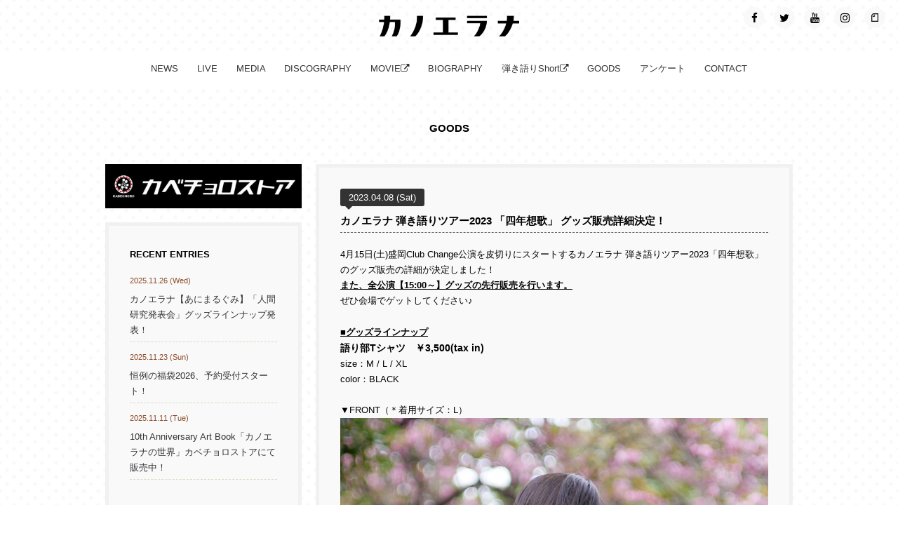

--- FILE ---
content_type: text/html; charset=UTF-8
request_url: https://www.kanoerana.com/goods/6500.php
body_size: 5725
content:
<!doctype html>
<html>
<head>
<meta charset="UTF-8">
<meta name="viewport" content="width=device-width, minimum-scale=1.0, maximum-scale=1.0, user-scalable=no">
<link rel="shortcut icon" href="https://www.kanoerana.com/images/favicon.ico">
<link rel="apple-touch-icon-precomposed apple-touch-icon" href="https://www.kanoerana.com/images/apple-touch-icon.png">
<link rel="canonical" href="https://www.kanoerana.com/goods/6500.php">
<meta name="keywords" content="KABECHORO,カベチョロ,カノエラナ,KANOERANA"/>
<meta name="description" content="カノエラナ オフィシャルウェブサイト「GOODS」"/>
<meta property="og:image" content="https://www.kanoerana.com/images/fb3.png" />
<meta property="og:title" content=" カノエラナ「GOODS」カノエラナ 弾き語りツアー2023 「四年想歌」 グッズ販売詳細決定！" />
<meta property="og:url" content="https://www.kanoerana.com/goods/6500.php" />
<meta property="og:type" content="article" />
<meta property="og:site_name" content="カノエラナ オフィシャルウェブサイト「GOODS」" />
<meta property="fb:admins" content="100003058701593" />
<meta property="fb:app_id" content="1536927183296981" />
<meta property="og:description" content="4月15日(土)盛岡Club Change公演を皮切りにスタートするカノエラナ 弾き語りツアー2023「四年想歌」のグッズ販売の詳細が決定しました！また、全公演【15:00～】グッズの先行販売を行います。ぜひ会場でゲットしてください♪■グッズラインナップ&nbsp;語り部Tシャツ　￥3,500(tax in)size：M / L / XLcolor：BLACK▼FRONT（＊着用サイズ：L）▼BACK光る提灯キーホルダー　￥800(tax in)▼BEFORE▼AFTERヲトギステッカーセット　￥800(tax in)spec：3枚セット粋なストラップ（スマフォストラップ）￥2,000(tax in)color：Black / Navy Blueランダム缶バッジ（当たりあり）　1回１個￥200(tax in)　※会場限定商品＊絵柄は「オリジナルイラスト」10種類、当たり「A」、「B」、「C」となってます。「A」...煩悩マフラータオル「B」...混沌に揺れるキーホルダー「C」...盗まないでアンブレラマーカー"/>
<title>GOODS | カノエラナ 弾き語りツアー2023 「四年想歌」 グッズ販売詳細決定！ | カノエラナ オフィシャルウェブサイト</title>
<link href="https://www.kanoerana.com/css/reset.css" rel="stylesheet" type="text/css">
<link href="https://www.kanoerana.com/css/common.css" rel="stylesheet" type="text/css">
<link href="https://www.kanoerana.com/css/inner.css" rel="stylesheet" type="text/css">
<link href="https://www.kanoerana.com/css/swipebox.min.css" rel="stylesheet" type="text/css">
<link href="https://www.kanoerana.com/css/meanmenu.min.css" rel="stylesheet" type="text/css">
<link href='//fonts.googleapis.com/css?family=Source+Sans+Pro' rel='stylesheet' type='text/css'>
<link href="//maxcdn.bootstrapcdn.com/font-awesome/4.6.3/css/font-awesome.min.css" rel="stylesheet">
<script type="text/javascript" src="https://ajax.googleapis.com/ajax/libs/jquery/1.10.2/jquery.min.js"></script>
<script type="text/javascript" src="https://www.kanoerana.com/js/jquery.meanmenu.min.js"></script>
<script type="text/javascript" src="https://www.kanoerana.com/js/scrollsmoothly.js"></script>
<script type="text/javascript" src="https://www.kanoerana.com/js/jquery-scrollInTurn.js"></script>
<script type="text/javascript" src="https://www.kanoerana.com/js/jquery.swipebox.min.js"></script>
<script type="text/javascript" src="https://www.kanoerana.com/js/touch.js"></script>
<script type="text/javascript" src="https://www.kanoerana.com/js/heightLine.js"></script>
<script type="text/javascript" src="https://www.kanoerana.com/js/jquery.infinitescroll.min.js"></script>
<script type="text/javascript" src="https://www.kanoerana.com/js/script.js"></script>
<script src="https://d.line-scdn.net/r/web/social-plugin/js/thirdparty/loader.min.js" async="async" defer="defer"></script>
<script type='text/javascript'>var _merchantSettings=_merchantSettings || [];_merchantSettings.push(['AT', '1001l9vo']);(function(){var autolink=document.createElement('script');autolink.type='text/javascript';autolink.async=true; autolink.src= ('https:' == document.location.protocol) ? 'https://autolinkmaker.itunes.apple.com/js/itunes_autolinkmaker.js' : 'http://autolinkmaker.itunes.apple.com/js/itunes_autolinkmaker.js';var s=document.getElementsByTagName('script')[0];s.parentNode.insertBefore(autolink, s);})();</script>
<!-- Global site tag (gtag.js) - Google Analytics -->
<script async src="https://www.googletagmanager.com/gtag/js?id=UA-124737528-1"></script>
<script>
  window.dataLayer = window.dataLayer || [];
  function gtag(){dataLayer.push(arguments);}
  gtag('js', new Date());

  gtag('config', 'UA-124737528-1');
</script>
</head>
<body>
<div id="fb-root"></div>
<script>(function(d, s, id) {
var js, fjs = d.getElementsByTagName(s)[0];
if (d.getElementById(id)) return;
js = d.createElement(s); js.id = id;
js.src = "//connect.facebook.net/ja_JP/sdk.js#xfbml=1&version=v2.0";
fjs.parentNode.insertBefore(js, fjs);
}(document, 'script', 'facebook-jssdk'));</script>
<div id="wrap">
<header>
<h1><a href="https://www.kanoerana.com/"><img src="https://www.kanoerana.com/images/top/logo.png" alt="カノエラナ" title="カノエラナ"/></a></h1>
<div class="sns_btn_area">
<ul>
<li>
<div class="sns"> <a href="https://www.facebook.com/kanoeranaofficial" target="_blank" title="Facebook"><i class="fa fa-facebook"></i></a></div>
<!--sns--> 
</li>
<li>
<div class="sns"> <a href="https://twitter.com/kanoerana7" target="_blank" title="Twitter"><i class="fa fa-twitter"></i></a></div>
<!--sns--> 
</li>
<li>
<div class="sns"> <a href="https://www.youtube.com/c/kanoerana" target="_blank" title="YouTube"><i class="fa fa-youtube"></i></a></div>
<!--sns--> 
</li>
<li>
<div class="sns"><a title="Instagram" target="_blank" href="https://instagram.com/kanoerana/"><i class="fa fa-instagram"></i></a></div>
<!--sns--> 
</li>
<li>
<div class="sns"> <a href="https://note.mu/kanoerana7" target="_blank" title="note"><i class="note"></i></a> </div>
<!--sns--> 
</li>
</ul>
<div class="clearfix"></div>
</div>
<nav id="gm">
<ul>
<li class="w640"><a href="https://www.kanoerana.com/">HOME</a></li>
<li><a href="https://www.kanoerana.com/news/" title="NEWS">NEWS</a></li>
<li><a href="https://www.kanoerana.com/live/" title="LIVE">LIVE</a></li>
<li><a href="https://www.kanoerana.com/media/" title="MEDIA">MEDIA</a></li>
<li><a href="https://www.kanoerana.com/discography/" title="DISCOGRAPHY">DISCOGRAPHY</a></li>
<li><a href="https://www.kanoerana.com/kanoepark/movie/" title="MOVIE" target="_blank">MOVIE<i class="fa fa-external-link" aria-hidden="true"></i></a></li>
<li><a href="https://www.kanoerana.com/#biolink" title="BIOGRAPHY">BIOGRAPHY</a></li>
<li><a href="https://www.kanoerana.com/kanoepark/short/" title="弾き語りShort" target="_blank">弾き語りShort<i class="fa fa-external-link" aria-hidden="true"></i></a></li>
<li><a href="https://www.kanoerana.com/goods/" title="GOODS">GOODS</a></li>
<li><a href="https://www.kanoerana.com/survey/" title="アンケート">アンケート</a></li>
<li><a href="https://www.kanoerana.com/contact/" title="CONTACT">CONTACT</a></li>
<!--<li class="w640"><a href="https://www.kanoerana.com/#sns" title="SNS">SNS</a></li>-->
</ul>
</nav>
</header><div id="contents_inner">
<h2>GOODS</h2>
<div class="contents_area">
<div class="contents_area_box">
<time>2023.04.08 (Sat) </time>
<h3>カノエラナ 弾き語りツアー2023 「四年想歌」 グッズ販売詳細決定！
</h3>
<div class="contents_area_detail"><p class="MsoNormal" style="line-height:17.0pt;mso-line-height-rule:exactly"><span style="mso-bidi-font-size:10.5pt;font-family:&quot;ヒラギノ角ゴ Pro W3&quot;,sans-serif">4月15日(土)盛岡Club Change公演を皮切りにスタートするカノエラナ 弾き語りツアー2023「四年想歌」のグッズ販売の詳細が決定しました！<br /><b><u>また、全公演【15:00～】グッズの先行販売を行います。</u></b><br /></span><span style="font-family: &quot;ヒラギノ角ゴ Pro W3&quot;, sans-serif;">ぜひ会場でゲットしてください♪<br /><br /></span></p><p class="MsoNormal" style="line-height:17.0pt;mso-line-height-rule:exactly"><span style="font-family: &quot;ヒラギノ角ゴ Pro W3&quot;, sans-serif;"><u style="font-weight: bold;">■グッズラインナップ</u></span><span style="font-family: &quot;ヒラギノ角ゴ Pro W3&quot;, sans-serif; font-size: 10.5pt;">&nbsp;<br /></span><span style="font-size: 10.5pt; font-family: &quot;ヒラギノ角ゴ Pro W3&quot;, sans-serif;"><b>語り部Tシャツ　￥3</b><span style="" lang="EN-US"><b>,500(tax in)<br /></b></span></span><span style="font-family: &quot;ヒラギノ角ゴ Pro W3&quot;, sans-serif;" lang="EN-US">size</span><span style="font-family: &quot;ヒラギノ角ゴ Pro W3&quot;, sans-serif;">：<span lang="EN-US">M / L / XL<br /></span></span><span style="font-family: &quot;ヒラギノ角ゴ Pro W3&quot;, sans-serif;" lang="EN-US">color</span><span style="font-family: &quot;ヒラギノ角ゴ Pro W3&quot;, sans-serif;">：<span lang="EN-US">BLACK<br /><br /></span></span><span style="font-family: &quot;ヒラギノ角ゴ Pro W3&quot;, sans-serif;" lang="EN-US">▼FRONT（＊着用サイズ：L）<br /><img alt="繧ｫ繝弱お繧ｯ繧吶ャ繧ｹ繧・T-2.jpg" src="https://www.kanoerana.com/goods/images/513cbe3f259f65dfb28aa78b2f67fb7da33e2bcc.jpg" class="mt-image-none" style="font-family: &quot;Helvetica Neue&quot;, Helvetica, sans-serif;" width="800"  /><br /></span></p><p class="MsoNormal" style="line-height:17.0pt;mso-line-height-rule:exactly"><span style="font-family: &quot;ヒラギノ角ゴ Pro W3&quot;, sans-serif;">▼BACK<br /></span><img alt="繧ｫ繝弱お繧ｯ繧吶ャ繧ｹ繧・T-1.jpg" src="https://www.kanoerana.com/goods/images/319f9264c801f11ce91e06f8e06b61b20e6d387d.jpg" class="mt-image-none" width="800"  /><span style="font-family: &quot;ヒラギノ角ゴ Pro W3&quot;, sans-serif;"><br /></span><span style="font-size: 10.5pt; font-family: &quot;ヒラギノ角ゴ Pro W3&quot;, sans-serif;"><br /><b>光る提灯キーホルダー　￥800</b><span style="" lang="EN-US"><b>(tax in)<br /></b></span></span><span style="font-family: &quot;ヒラギノ角ゴ Pro W3&quot;, sans-serif;"><span lang="EN-US">▼BEFORE</span></span><span style="font-family: &quot;ヒラギノ角ゴ Pro W3&quot;, sans-serif;"><font color="#ff0000"><br /></font></span><img alt="繧ｫ繝弱お繧ｯ繧吶ャ繧ｹ繧・K-1.jpg" src="https://www.kanoerana.com/goods/images/807eaf941b6e5abf309de4624599e77a83b9f9c4.jpg" class="mt-image-none" width="800"  /><span style="font-family: &quot;ヒラギノ角ゴ Pro W3&quot;, sans-serif;">▼AFTER</span><span style="font-family: &quot;ヒラギノ角ゴ Pro W3&quot;, sans-serif;"><font color="#ff0000"><br /></font></span><img alt="繧ｫ繝弱お繧ｯ繧吶ャ繧ｹ繧・K-2.jpg" src="https://www.kanoerana.com/goods/images/b9bec31061590ee24a12759212fb7c7a86d86ae7.jpg" class="mt-image-none" width="800"  /></p><p class="MsoNormal" style="line-height:17.0pt;mso-line-height-rule:exactly"><span style="font-family: &quot;ヒラギノ角ゴ Pro W3&quot;, sans-serif;" lang="EN-US"><b><br />ヲトギステッカーセット　￥800</b><span lang="EN-US"><b>(tax in)<br /></b></span><span lang="EN-US">spec</span>：<span lang="EN-US">3</span>枚セット<span style="color:#00B050"><img src="file:///C:/Users/YORIMI~1/AppData/Local/Temp/msohtmlclip1/01/clip_image001.gif" v:shapes="図_x0020_8" width="1" height="1" border="0" /><br /></span><img alt="繧ｫ繝弱お繧ｯ繧吶ャ繧ｹ繧・S-1.jpg" src="https://www.kanoerana.com/goods/images/7119e7cfacb90beb93c03009850f2e8eaa4f5299.jpg" class="mt-image-none" style="font-family: &quot;Helvetica Neue&quot;, Helvetica, sans-serif;" width="800"  /><img src="file:///C:/Users/YORIMI~1/AppData/Local/Temp/msohtmlclip1/01/clip_image001.gif" v:shapes="図_x0020_10" style="color: rgb(0, 176, 80);" width="1" height="1" border="0" /></span></p><p class="MsoNormal" style="line-height:17.0pt;mso-line-height-rule:exactly"><span style="font-size: 10.5pt; font-family: &quot;ヒラギノ角ゴ Pro W3&quot;, sans-serif;"><b>粋なストラップ（スマフォストラップ）￥2</b><span style="" lang="EN-US"><b>,000(tax in)<br /></b></span></span><span style="font-family: &quot;ヒラギノ角ゴ Pro W3&quot;, sans-serif;">color：Black / Navy Blue<br /><br /></span><img alt="繧ｫ繝弱お繧ｯ繧吶ャ繧ｹ繧・H-1.jpg" src="https://www.kanoerana.com/goods/images/576312de982d9fa1f9bb971f0ae303f58c938843.jpg" class="mt-image-none" width="800"  /><span style="font-family: &quot;ヒラギノ角ゴ Pro W3&quot;, sans-serif;"><br /></span><span style="font-family: &quot;ヒラギノ角ゴ Pro W3&quot;, sans-serif;"><br /></span><img alt="繧ｫ繝弱お繧ｯ繧吶ャ繧ｹ繧・H-2.jpg" src="https://www.kanoerana.com/goods/images/809ecbfbae60fcd423f9dc9a616056bb901cbd9a.jpg" class="mt-image-none" width="800"  /><span style="font-size: 10.5pt; font-family: &quot;ヒラギノ角ゴ Pro W3&quot;, sans-serif;"><font color="#00b050"><br /></font><b>ランダム缶バッジ（当たりあり）　1回１個￥</b><span style="" lang="EN-US"><b>200(tax in)　※会場限定商品<br /></b></span></span><span style="font-family: &quot;ヒラギノ角ゴ Pro W3&quot;, sans-serif;">＊絵柄は「オリジナルイラスト」10種類、当たり「A」、「B」、「C」となってます。</span><span style="font-family: &quot;ヒラギノ角ゴ Pro W3&quot;, sans-serif;"><br /></span><img alt="繧ｫ繝弱お繧ｯ繧吶ャ繧ｹ繧・R-1.jpg" src="https://www.kanoerana.com/goods/images/74d9283d95a133f4296e10cde2f3f6f36ac3cc9d.jpg" class="mt-image-none" width="800"  /><span style="font-family: &quot;ヒラギノ角ゴ Pro W3&quot;, sans-serif;"><br />「A」...煩悩マフラータオル<br /></span><img alt="繧ｫ繝弱お繧ｯ繧吶ャ繧ｹ繧・A-1.jpg" src="https://www.kanoerana.com/goods/images/62cc6f3d1dc666d8866bce5dd8f940533fa8da86.jpg" class="mt-image-none" width="800"  /><span style="font-family: &quot;ヒラギノ角ゴ Pro W3&quot;, sans-serif;">「B」...混沌に揺れるキーホルダー</span></p><p class="MsoNormal" style="line-height:17.0pt;mso-line-height-rule:exactly"><img alt="繧ｫ繝弱お繧ｯ繧吶ャ繧ｹ繧・B-1.jpg" src="https://www.kanoerana.com/goods/images/751f52d4cbddf3521a94576cdabec42a1cbba5a8.jpg" class="mt-image-none" width="800"  /><br /><font face="ヒラギノ角ゴ Pro W3, sans-serif">「C」...盗まないでアンブレラマーカー<br /></font><img alt="繧ｫ繝弱お繧ｯ繧吶ャ繧ｹ繧・C-1.jpg" src="https://www.kanoerana.com/goods/images/8b4ab85f4c576d9db50a234b14c76ba584c050cc.jpg" class="mt-image-none" width="800"  /></p><p class="MsoNormal" style="line-height:17.0pt;mso-line-height-rule:exactly"><br /></p></div>
<div class="sns_btn_inner"><div style="margin-top:20px;">
<div class="twitter_sns"><a href="https://twitter.com/share" class="twitter-share-button" data-url="https://www.kanoerana.com/goods/6500.php" data-text="「カノエラナ情報」カノエラナ 弾き語りツアー2023 「四年想歌」 グッズ販売詳細決定！" data-lang="ja" data-count="none">ツイート</a>
<script>!function(d,s,id){var js,fjs=d.getElementsByTagName(s)[0];if(!d.getElementById(id)){js=d.createElement(s);js.id=id;js.src="//platform.twitter.com/widgets.js";fjs.parentNode.insertBefore(js,fjs);}}(document,"script","twitter-wjs");</script></div>
<div class="fb-like" data-href="https://www.kanoerana.com/goods/6500.php" data-layout="button" data-action="like" data-show-faces="true" data-share="true"></div>
<span class="g-plusone" data-size="medium" data-annotation="none"><script type="text/javascript" src="https://apis.google.com/js/plusone.js">
{lang: 'ja'}
</script></span>
<div class="line_btn">
<div class="line-it-button" style="display: none;" data-lang="ja" data-type="share-a" data-url="https://www.kanoerana.com/goods/6500.php"></div>
</div>
</div></div>
</div><!--contents_area_box-->
<div class="pagenate">
<p class="pre">
<a href="https://www.kanoerana.com/goods/6371.php"><i class="fa fa-chevron-left"></i></a> </p>
<p class="next"> <a href="https://www.kanoerana.com/goods/6522.php"><i class="fa fa-chevron-right"></i></a>
</p>
</div><!--pagenate-->
</div><!--contents_area-->
<aside>
<div class="banner_area element">
<ul>

<li class="w681"><a href="https://kabechoro.stores.jp/" target="_blank" title="カベチョロストア"><img alt="カベチョロストア.jpg" src="/goods_banner/images/638f510bb52f7e702bd809fdf3c84802a684441a.jpg" class="mt-image-none" width="800" ></a></li>


<li class="w680"><a href="https://kabechoro.stores.jp/" target="_blank" title="カベチョロストア"><img alt="カベチョロストア.jpg" src="/goods_banner/images/638f510bb52f7e702bd809fdf3c84802a684441a.jpg" class="mt-image-none" width="800" ></a></li>

</ul>
</div><div class="entries">
<p class="entries_title">RECENT ENTRIES</p>
<div class="box">
<ul>

<li>
<time>2025.11.26 (Wed) </time>
<p><a href="https://www.kanoerana.com/goods/7003.php">カノエラナ【あにまるぐみ】「人間研究発表会」グッズラインナップ発表！</a></p>
</li>

<li>
<time>2025.11.23 (Sun) </time>
<p><a href="https://www.kanoerana.com/goods/7001.php">恒例の福袋2026、予約受付スタート！</a></p>
</li>

<li>
<time>2025.11.11 (Tue) </time>
<p><a href="https://www.kanoerana.com/goods/6993.php">10th Anniversary Art Book「カノエラナの世界」カベチョロストアにて販売中！</a></p>
</li>

</ul>
</div>
<!--box--> 
</div>
<!--entries--><div class="archives">
<p class="archives_tite">ARCHIVES</p>
<div class="box">
<dl class="archives"><dt>2025年</dt><dd><ul>
<li>
<a href="https://www.kanoerana.com/goods/2025/11/">2025年11月</a> [3]
</li>
<li>
<a href="https://www.kanoerana.com/goods/2025/10/">2025年10月</a> [1]
</li>
<li>
<a href="https://www.kanoerana.com/goods/2025/09/">2025年9月</a> [1]
</li>
<li>
<a href="https://www.kanoerana.com/goods/2025/08/">2025年8月</a> [1]
</li>
<li>
<a href="https://www.kanoerana.com/goods/2025/05/">2025年5月</a> [1]
</li>
<li>
<a href="https://www.kanoerana.com/goods/2025/04/">2025年4月</a> [1]
</li>
<li>
<a href="https://www.kanoerana.com/goods/2025/03/">2025年3月</a> [1]
</li></ul></dd>
<dt>2024年</dt><dd><ul>
<li>
<a href="https://www.kanoerana.com/goods/2024/11/">2024年11月</a> [2]
</li>
<li>
<a href="https://www.kanoerana.com/goods/2024/08/">2024年8月</a> [1]
</li>
<li>
<a href="https://www.kanoerana.com/goods/2024/07/">2024年7月</a> [1]
</li>
<li>
<a href="https://www.kanoerana.com/goods/2024/01/">2024年1月</a> [1]
</li></ul></dd>
<dt>2023年</dt><dd><ul>
<li>
<a href="https://www.kanoerana.com/goods/2023/11/">2023年11月</a> [1]
</li>
<li>
<a href="https://www.kanoerana.com/goods/2023/08/">2023年8月</a> [2]
</li>
<li>
<a href="https://www.kanoerana.com/goods/2023/07/">2023年7月</a> [2]
</li>
<li>
<a href="https://www.kanoerana.com/goods/2023/04/">2023年4月</a> [1]
</li></ul></dd>
<dt>2022年</dt><dd><ul>
<li>
<a href="https://www.kanoerana.com/goods/2022/11/">2022年11月</a> [1]
</li>
<li>
<a href="https://www.kanoerana.com/goods/2022/09/">2022年9月</a> [1]
</li>
<li>
<a href="https://www.kanoerana.com/goods/2022/07/">2022年7月</a> [1]
</li>
<li>
<a href="https://www.kanoerana.com/goods/2022/03/">2022年3月</a> [1]
</li></ul></dd>
<dt>2021年</dt><dd><ul>
<li>
<a href="https://www.kanoerana.com/goods/2021/12/">2021年12月</a> [1]
</li>
<li>
<a href="https://www.kanoerana.com/goods/2021/11/">2021年11月</a> [1]
</li>
<li>
<a href="https://www.kanoerana.com/goods/2021/10/">2021年10月</a> [1]
</li>
<li>
<a href="https://www.kanoerana.com/goods/2021/09/">2021年9月</a> [1]
</li>
<li>
<a href="https://www.kanoerana.com/goods/2021/08/">2021年8月</a> [1]
</li>
<li>
<a href="https://www.kanoerana.com/goods/2021/04/">2021年4月</a> [1]
</li></ul></dd>
<dt>2020年</dt><dd><ul>
<li>
<a href="https://www.kanoerana.com/goods/2020/12/">2020年12月</a> [2]
</li>
<li>
<a href="https://www.kanoerana.com/goods/2020/09/">2020年9月</a> [1]
</li>
<li>
<a href="https://www.kanoerana.com/goods/2020/08/">2020年8月</a> [1]
</li>
<li>
<a href="https://www.kanoerana.com/goods/2020/07/">2020年7月</a> [1]
</li>
<li>
<a href="https://www.kanoerana.com/goods/2020/05/">2020年5月</a> [1]
</li>
<li>
<a href="https://www.kanoerana.com/goods/2020/04/">2020年4月</a> [1]
</li>
<li>
<a href="https://www.kanoerana.com/goods/2020/03/">2020年3月</a> [1]
</li></ul></dd>
<dt>2019年</dt><dd><ul>
<li>
<a href="https://www.kanoerana.com/goods/2019/12/">2019年12月</a> [2]
</li>
<li>
<a href="https://www.kanoerana.com/goods/2019/08/">2019年8月</a> [1]
</li>
<li>
<a href="https://www.kanoerana.com/goods/2019/06/">2019年6月</a> [1]
</li>
<li>
<a href="https://www.kanoerana.com/goods/2019/04/">2019年4月</a> [1]
</li>
<li>
<a href="https://www.kanoerana.com/goods/2019/03/">2019年3月</a> [1]
</li></ul></dd>
<dt>2018年</dt><dd><ul>
<li>
<a href="https://www.kanoerana.com/goods/2018/12/">2018年12月</a> [1]
</li>
<li>
<a href="https://www.kanoerana.com/goods/2018/11/">2018年11月</a> [1]
</li>
<li>
<a href="https://www.kanoerana.com/goods/2018/09/">2018年9月</a> [1]
</li>
<li>
<a href="https://www.kanoerana.com/goods/2018/08/">2018年8月</a> [1]
</li>
<li>
<a href="https://www.kanoerana.com/goods/2018/07/">2018年7月</a> [1]
</li>
<li>
<a href="https://www.kanoerana.com/goods/2018/06/">2018年6月</a> [2]
</li>
<li>
<a href="https://www.kanoerana.com/goods/2018/05/">2018年5月</a> [1]
</li>
<li>
<a href="https://www.kanoerana.com/goods/2018/04/">2018年4月</a> [2]
</li>
<li>
<a href="https://www.kanoerana.com/goods/2018/03/">2018年3月</a> [1]
</li></ul></dd>
<dt>2017年</dt><dd><ul>
<li>
<a href="https://www.kanoerana.com/goods/2017/12/">2017年12月</a> [3]
</li>
<li>
<a href="https://www.kanoerana.com/goods/2017/11/">2017年11月</a> [1]
</li>
<li>
<a href="https://www.kanoerana.com/goods/2017/09/">2017年9月</a> [1]
</li>
<li>
<a href="https://www.kanoerana.com/goods/2017/07/">2017年7月</a> [4]
</li>
<li>
<a href="https://www.kanoerana.com/goods/2017/05/">2017年5月</a> [1]
</li>
<li>
<a href="https://www.kanoerana.com/goods/2017/03/">2017年3月</a> [2]
</li></ul></dd>
<dt>2016年</dt><dd><ul>
<li>
<a href="https://www.kanoerana.com/goods/2016/11/">2016年11月</a> [1]
</li>
<li>
<a href="https://www.kanoerana.com/goods/2016/09/">2016年9月</a> [2]
</li>
<li>
<a href="https://www.kanoerana.com/goods/2016/08/">2016年8月</a> [2]
</li>
<li>
<a href="https://www.kanoerana.com/goods/2016/07/">2016年7月</a> [1]
</li>
<li>
<a href="https://www.kanoerana.com/goods/2016/06/">2016年6月</a> [1]
</li>
<li>
<a href="https://www.kanoerana.com/goods/2016/05/">2016年5月</a> [1]
</li>
<li>
<a href="https://www.kanoerana.com/goods/2016/03/">2016年3月</a> [1]
</li></ul></dd>
</dl>
</div>
<!--box-->
</div>
<!--archives-->
<div class="banner_area element">
<ul>

<li class="w681"><a href="https://www.kanoerana.com/news/7004.php"><img alt="2026TOUR.jpg" src="https://www.kanoerana.com/banner_area/images/2026TOUR.jpg" /></a></li>

<li class="w681"><a href="https://www.kanoerana.com/kanoeclub/"><img alt="秘密カノエ倶楽部.jpg" src="https://www.kanoerana.com/banner_area/images/0fd2194f13d7e38f7ebfa960e10ee9c681b744e6.jpg" class="mt-image-none" /></a></li>

<li class="w681"><a href="https://kabechoro.stores.jp/" title="カベチョロストア" target="_blank" rel="noopener"><img alt="カベチョロストア.jpg" src="https://www.kanoerana.com/banner_area/images/89bf7c36a4666d537223a9a7d5576735c60ac7c8.jpg" class="mt-image-none" /></a></li>

<li class="w681"><a target="_blank" href="https://www.kanoerana.com/kanoepark/" onclick="ga('send', 'event', 'カノエパーク', 'click', 'カノエパーク画像');"><img alt="カノエパーク" src="https://www.kanoerana.com/banner_area/images/71f625b01abd7a4a7f0ce45ed87923e3416e636d.jpg" class="mt-image-none"></a>
</li>


<li class="w680"><a href="https://www.kanoerana.com/news/7004.php"><img alt="2026TOUR.jpg" src="https://www.kanoerana.com/banner_area/images/2026TOUR.jpg" /></a></li>

<li class="w680"><a href="https://www.kanoerana.com/kanoeclub/"><img alt="秘密カノエ倶楽部.jpg" src="https://www.kanoerana.com/banner_area/images/0fd2194f13d7e38f7ebfa960e10ee9c681b744e6.jpg" class="mt-image-none" /></a></li>

<li class="w680"><a href="https://kabechoro.stores.jp/" title="カベチョロストア" target="_blank" rel="noopener"><img alt="カベチョロストア.jpg" src="https://www.kanoerana.com/banner_area/images/89bf7c36a4666d537223a9a7d5576735c60ac7c8.jpg" class="mt-image-none" /></a></li>

<li class="w680"><a target="_blank" href="https://www.kanoerana.com/kanoepark/" onclick="ga('send', 'event', 'カノエパーク', 'click', 'カノエパーク画像');"><img alt="カノエパーク" src="https://www.kanoerana.com/banner_area/images/71f625b01abd7a4a7f0ce45ed87923e3416e636d.jpg" class="mt-image-none"></a>
</li>

</ul>
</div></aside>
</div><!--contents_inner-->
<div class="clearfix"></div>
<footer class="element">

<div class="official_link"><a href="https://www.kanoerana.com/" target="_blank">カノエラナ</a></div>

<address class="target">
&copy; 2018- KABECHORO, INC.<br />
カベチョロが管理、運営する本サイトの一切のコンテンツを無断で転載、引用することを禁止します。
</address>
</footer>
</div>
<!--wrap-->
<p id="page-top"><a href="#top" class="scrolltoanchor" title="TOP"><i class="fa fa-chevron-up"></i></a></p>
</body>
</html>

--- FILE ---
content_type: text/html; charset=utf-8
request_url: https://accounts.google.com/o/oauth2/postmessageRelay?parent=https%3A%2F%2Fwww.kanoerana.com&jsh=m%3B%2F_%2Fscs%2Fabc-static%2F_%2Fjs%2Fk%3Dgapi.lb.en.2kN9-TZiXrM.O%2Fd%3D1%2Frs%3DAHpOoo_B4hu0FeWRuWHfxnZ3V0WubwN7Qw%2Fm%3D__features__
body_size: 159
content:
<!DOCTYPE html><html><head><title></title><meta http-equiv="content-type" content="text/html; charset=utf-8"><meta http-equiv="X-UA-Compatible" content="IE=edge"><meta name="viewport" content="width=device-width, initial-scale=1, minimum-scale=1, maximum-scale=1, user-scalable=0"><script src='https://ssl.gstatic.com/accounts/o/2580342461-postmessagerelay.js' nonce="0rzXOtw6fa3cGphqdfmPIw"></script></head><body><script type="text/javascript" src="https://apis.google.com/js/rpc:shindig_random.js?onload=init" nonce="0rzXOtw6fa3cGphqdfmPIw"></script></body></html>

--- FILE ---
content_type: text/css
request_url: https://www.kanoerana.com/css/reset.css
body_size: 893
content:
    /**
    * html5doctor.com Reset Stylesheet v1.6.1 (http://html5doctor.com/html-5-reset-stylesheet/)
    * Richard Clark (http://richclarkdesign.com)
    * http://cssreset.com
    */
    html, body, div, span, object, iframe,
    h1, h2, h3, h4, h5, h6, p, blockquote, pre,
    abbr, address, cite, code,
    del, dfn, em, img, ins, kbd, q, samp,
    small, strong, sub, sup, var,
    b, i,
    dl, dt, dd, ol, ul, li,
    fieldset, form, label, legend,
    table, caption, tbody, tfoot, thead, tr, th, td,
    article, aside, canvas, details, figcaption, figure,
    footer, header, hgroup, menu, nav, section, summary,
    time, mark, audio, video {
    margin:0;
    padding:0;
    border:0;
    outline:0;
    font-size:100%;
    vertical-align:baseline;
    background:transparent;
    }
    body {
    line-height:1;
    }
    article,aside,details,figcaption,figure,
    footer,header,hgroup,menu,nav,section {
    display:block;
    }
    nav ul {
    list-style:none;
    }
    blockquote, q {
    quotes:none;
    }
    blockquote:before, blockquote:after,
    q:before, q:after {
    content:'';
    content:none;
    }
    a {
    margin:0;
    padding:0;
    font-size:100%;
    vertical-align:baseline;
    background:transparent;
    }
    /* change colours to suit your needs */
    ins {
    background-color:#ff9;
    color:#000;
    text-decoration:none;
    }
    /* change colours to suit your needs */
    mark {
    background-color:#ff9;
    color:#000;
    font-style:italic;
    font-weight:bold;
    }
    del {
    text-decoration: line-through;
    }
    abbr[title], dfn[title] {
    border-bottom:1px dotted;
    cursor:help;
    }
    table {
    border-collapse:collapse;
    border-spacing:0;
    }
    /* change border colour to suit your needs */
    hr {
    display:block;
    height:1px;
    border:0;
    border-top:1px solid #cccccc;
    margin:1em 0;
    padding:0;
    }
    input, select {
    vertical-align:middle;
    }
	
	/* -----CLEARFIX  Hack For Div Float----- */
.clear {
	clear: both; 	}
.clearfix:after {
	content: ".";
	display: block;
	height: 0;
	clear: both;
	visibility: hidden; 	}
.clearfix {
	display: inline-block;	}
/* Hides from IE-mac ¥*/
* html .clearfix {
	height: 1%;	}
.clearfix {
	display: block;	}
/* End hide from IE-mac */
/**/


img {
	max-width:100%;
	vertical-align:bottom;
}

--- FILE ---
content_type: text/css
request_url: https://www.kanoerana.com/css/inner.css
body_size: 2961
content:
@charset "UTF-8";
/* CSS Document */


#contents_inner {
	width:980px;
	min-height:680px;
	margin:0 auto;
	padding-top:50px;
}

#contents_inner h2 {
	text-align:center;
	margin-bottom:40px;
	font-size:1.2em;
}


.contents_area_all {
	width:100%;
}

.contents_area_all .contents_area_box2 {
background-color:#f9f9f9;
	margin-bottom:25px;
	padding:10px;
	box-sizing:border-box;
	border:5px solid #f1f1f1;
	width: 315px;;
	margin: 0px 15px 20px 0px;
	float: left;
	height: 200px;
	overflow-y: scroll;
}

.contents_area_all .contents_area_box2:nth-child(3n+1) {
margin-right: 0px;

}

.contents_area_box2 time {
	/*font-size:1.0em;
	display:block;*/

	position: relative;
	display: inline-block;
	padding: 0 10px;
	width: auto;
	min-width: 100px;
	height: 25px;
	color: #fff;
	line-height: 27px;
	text-align: center;
	background: #333;
	z-index: 0;
	border-radius: 3px;
	margin-bottom: 5px;
}

.contents_area_box2 time:after {
	content: "";
	position: absolute;
	bottom: -5px; left: 10%;
	margin-left: -10px;
	display: block;
	width: 0px;
	height: 0px;
	border-style: solid;
	border-width: 10px 10px 0 10px;
	border-color: #333 transparent transparent transparent;
}

.contents_area_box2 h3 {
	margin:5px 0px 20px 0px;
	font-size:1.2em;
	border-bottom:1px dashed #666;
	line-height:150%;
	padding-bottom:5px;
}

.contents_area {
	float:right;
	width:680px;
}


.contents_area .img_area {
	margin-bottom:15px;
}

.contents_area_box {
	background-color:#f9f9f9;
	margin-bottom:25px;
	padding:30px;
	box-sizing:border-box;
	border:5px solid #f1f1f1;
}


.contents_area .img_sub_area {
position: relative;
overflow: hidden;
margin-bottom: 5px;
}

.contents_area .img_sub_area ul {
float:left;
left:50%;
position:relative;
list-style: none;
}

.contents_area .img_sub_area li {
float:left;
left:-50%;
position:relative;
margin:5px;
}


.contents_area .img_sub_area img{
max-width: 65px;
max-height: 65px;
height: 65px;
padding: 1px;
box-sizing: border-box;
border: 1px solid #f1f1f1;
}

.contents_area_box time {
	/*font-size:1.0em;
	display:block;*/

	position: relative;
	display: inline-block;
	padding: 0 10px;
	width: auto;
	min-width: 100px;
	height: 25px;
	color: #fff;
	line-height: 27px;
	text-align: center;
	background: #333;
	z-index: 0;
	border-radius: 3px;
	margin-bottom: 5px;
}

.media_under_link {
text-align: center;
float: right;
}

.media_under_link a:link,.media_under_link a:visited {
color: #fff;
display: block;
padding-right: 10px;
padding-bottom: 3px;
width: 160px;
padding-top: 3px;
border-radius: 5px;
background-color: #0caab7;
margin-bottom: 10px;
margin-top: 10px;
text-decoration: none;
}

.media_under_link a:hover {
color: #0caab7;
background-color: #E6CE1B;
}

.contents_area_box time:after {
	content: "";
	position: absolute;
	bottom: -5px; left: 10%;
	margin-left: -10px;
	display: block;
	width: 0px;
	height: 0px;
	border-style: solid;
	border-width: 10px 10px 0 10px;
	border-color: #333 transparent transparent transparent;
}


#acMenu dt{
    display:block;
    width:200px;
    height:50px;
    line-height:50px;
    text-align:center;
    border:#666 1px solid;
    cursor:pointer;
    }
#acMenu dd{
    background:#f2f2f2;
    width:200px;
    height:50px;
    line-height:50px;
    text-align:center;
    border:#666 1px solid;
    display:none;
    }

.disco_area {
	width:100%;
	max-width:980px;
	margin:0 auto;
}

.disco_area h3 {
	font-size:1.1em;
	margin-bottom:20px;
	margin-top:40px;
	text-align:center;
}

.disco_area .disco_box {
	float:left;
	width:220px;
	min-height:340px;
	background-color:#f9f9f9;
	border-bottom:1px solid #f1f1f1;
	border-top:1px solid #f1f1f1;
	margin-right:33px;
	margin-bottom:30px;
	text-align:center;
	padding:10px;
	box-sizing:border-box;
}

.disco_area .disco_box:nth-of-type(4n){
	margin-right:0px;
}


.disco_area .disco_box .disco_thumb {
	width:100%;
	max-width:200px;
}

.disco_area .disco_box time {
	padding-top:10px;
	padding-bottom:5px;
	display:block;
}

.disco_area .disco_box .disco_title {

}

/*.contents_area_box iframe {
	width:100%;
	height:auto;
	min-height:350px
}


.embedded-video iframe {
	width:80px !important;
}

.contents_area_box .sns_btn_inner iframe {
	min-height:25px;
	}*/

.contents_area_box h3 {
	margin:5px 0px 20px 0px;
	font-size:1.2em;
	border-bottom:1px dashed #666;
	line-height:150%;
	padding-bottom:5px;
}

aside {
	float:left;
	width:280px;
}

.fb_iframe_widget > span {
  vertical-align: baseline !important;
}

.contact_area {
	width:680px;
	margin:0px auto;
	background-color:#f9f9f9;
	padding:20px;

	box-sizing:border-box;
	border:5px solid #f1f1f1;

}

.contact_area input.input_area {
	width:98%;
}

.contact_area textarea {
	width:98%;
}

.contact_area .mail_comp {
	text-align:center;
}

.contact_area .notice {
	color:#E5070B;
}

.contact_area .mail_comp p {
	margin:30px auto;

}


.contents_area_detail {
  word-wrap : break-word;
  overflow-wrap : break-word;
}

.contents_area_detail a {
color: #CF1568;
}

#mail-form-footer {
	text-align:center;
}

.comments-open-content {
	padding:10px;
	background-color:#fff;
	margin:25px 0px;
}

.cont_info {
	margin-bottom:15px;
}

.cont_info_fan {
	margin-bottom:10px;
	background-color: #ffffff;
	padding: 10px;
	box-sizing:border-box;
	margin: 10px auto 25px auto;

}

.cont_p_b {
	margin-bottom:5px;
}

.cont_p_c {
	color:#630001;
	font-weight:bold;
}

.contact_area form p {
	width:100%;
	margin-bottom:15px;
}

.live_pager {
margin: 10px 5px;
}

.pre_live ul li,.next_live ul li {
display: none;
}

.pre_live ul li:last-child,.next_live ul li:last-child{
display: block;
}

.next_live ul li,.pre_live ul li {
list-style: none;
}

.pre_live {
float: left;
width: 50%;
text-align: left;
}

.next_live {
float: right;
width: 50%;
text-align: right;
}

aside ul {
	list-style:none;
}
aside p.entries_title,aside p.archives_tite {
	padding:0px;
	font-weight:bold;
	margin-bottom:15px;
}

aside a {
	text-decoration:none;
}

aside time {
	font-size:0.9em;
	display:block;
}

aside .entries,aside div.archives {
	margin-bottom:20px;
	background-color:#f9f9f9;
	padding:30px;
	box-sizing:border-box;
	border:5px solid #f1f1f1;
}



aside .archives dt {
	margin-top:10px;
	padding: 10px 5px 5px 0px;
	font-weight:normal;
	border-bottom:1px #f9f9f9 dashed;
	transition: all 0.4s ease;
	-webkit-transition: all 0.4s ease;
	-moz-transform: all 0.4s ease;
	-ms-transform: all 0.4s ease;
	-o-transform: all 0.4s ease;
}
aside .archives dt:hover {
	background-color:#f9f9f9;
	/*color:#0CADB7;*/
	padding-left:10px;
	border-bottom:1px #0CADB7 dashed;
}

aside .archives dt a {
display: block;
}

aside .archives dd {
	padding: 10px 10px 10px 5px;
	border-bottom:1px dashed #d8d8c1;
}

aside .archives dd:hover {
	background-color:#f9f9f9;
	/*color:#0CADB7;*/
}

aside .archives dd ul li {
	margin-bottom:10px;
}

aside .archives dd ul li a {
	transition: all 0.4s ease;
	-webkit-transition: all 0.4s ease;
	-moz-transform: all 0.4s ease;
	-ms-transform: all 0.4s ease;
	-o-transform: all 0.4s ease;
}

aside .archives dd ul li a:hover {
	padding-left:10px;
}

aside  .entries .box,aside .archives .box {
	padding:0px;

}

aside  .entries .box ul li {
	padding:0px;
	margin-bottom:10px;
	border-bottom:1px dashed #d8d8c1;
}

aside  .entries .box ul li a {
	display:block;
	padding:5px 0px;
	transition: all 0.4s ease;
	-webkit-transition: all 0.4s ease;
	-moz-transform: all 0.4s ease;
	-ms-transform: all 0.4s ease;
	-o-transform: all 0.4s ease;
}

aside .entries .box ul li a:hover {
	background-color:#fbfbf6;
	padding-left:10px;
}

aside  .entries .box p {

}

aside .banner_area {
	margin-bottom:20px;
}

aside .banner_area ul li {
	margin-bottom:20px;
}

aside .banner_area ul li:last-child{
	margin-bottom:0px;
}

aside .banner_area ul li img {
	transition: all 0.4s ease;
	-webkit-transition: all 0.4s ease;
	-moz-transform: all 0.4s ease;
	-ms-transform: all 0.4s ease;
	-o-transform: all 0.4s ease;
}

aside .banner_area ul li img:hover {
	transform: scale(0.9, 0.9);
}

.disco_area .entries .box {
	padding:0px;
}
.disco_area .entries .box ul.cate5 li {
position: relative;
  left: -50%;
  float: left;
  list-style: none;
  padding: 5px;
  box-sizing:border-box;
}

ul.cate5{
  position: relative;
  left: 50%;
  float: left;
}


.disco_area .entries .box ul.cate5 li a {
	display:block;
	box-sizing:border-box;
	padding:2px 10px ;
	transition: all 0.4s ease;
	-webkit-transition: all 0.4s ease;
	-moz-transform: all 0.4s ease;
	-ms-transform: all 0.4s ease;
	-o-transform: all 0.4s ease;
	text-decoration:none;
	background-color: #FFD700;
	border-radius:5px;
	-webkit-border-radius:5px;
	-moz-border-radius:5px;
	-ms-border-radius:5px;
	-o-border-radius:5px;
}

.disco_area .entries .box ul.cate5 li a:hover {
	background-color:#fbfbf6;

}

.disco_area .entries {
	margin-bottom:20px;
	padding:0px 20px;
	box-sizing:border-box;

}
.disco_area p.entries_title {
	padding:0px;
	font-weight:bold;
	margin-bottom:15px;
}

/*pagenate*/

.pagenate {
	font-size:1.0em;
	padding:10px 0px;
	margin:20px 0px;
	width:100%;
	box-sizing:border-box;
}

.pagenate p.pre {
	float:left;
	margin-top:-15px;
	width:40px;
	text-align:center;
}

.pagenate p.next {
	float:right;
	margin-top:-15px;
	width:40px;
	text-align:center;
}

.pagenate a {
color: #fff;
background-color: #333;
box-sizing:border-box;
padding: 10px 10px;
 white-space:nowrap;
 text-decoration:none;
}

.pagenate a:hover {
	color: #fff;
background-color: #0CADB7;
}


.video-container {
	position: relative;
	padding-bottom: 56.25%;
	padding-top: 30px;
	height: 0;
	overflow: hidden;
}

.video-container iframe {
	position: absolute;
	top: 0;
	left: 0;
	width: 100%;
	height: 100%;
}

.cate_div {
	background-color:#333333;
	color:#fff;
	font-weight:bold;
	border-radius: 3px;
	padding:6px 8px 4px 8px;
}

.cate_div.radio,.cate_div.Radio {
	background-color:#E21078;
	color:#fff;
}

.cate_div.tv,.cate_div.TV {
	background-color:#EA7C00;
	color:#fff;
}

.cate_div.others,.cate_div.Others {
	background-color:#333;
	color:#fff;
}

.cate_div.magazine,.cate_div.Magazine {
	background-color:#AB1FC1;
	color:#fff;
}

.today_mark {
background-color:#dc143c;
	color:#fffc00;
	font-weight:bold;
	border-radius: 3px;
	padding:6px 8px 4px 8px;

}

.cate_div.web,.cate_div.WEB {
	background-color:#3E5B06;
	color:#fff;
}

.media_notice {
	padding-bottom:10px;
	text-align:center;
}

.more {
	text-align:center;
	font-size:0.8em;
	margin-bottom:10px;
	margin-top:10px;
}


.button {
	display: inline-block;
	width: 100px;
	padding:15px 10px;
	text-align: center;
	text-decoration: none;
	line-height: 1;
	outline: none;
	position: relative;
	z-index: 2;
	background-color: #333;
	border: 1px solid #fff;
	color: #fff;
}
.button::before,
.button::after {
	position: absolute;
	z-index: -1;
	display: block;
	content: '';
}
.button,
.button::before,
.button::after {
	-webkit-box-sizing: border-box;
	-moz-box-sizing: border-box;
	box-sizing: border-box;
	-webkit-transition: all .3s;
	transition: all .3s;
}


.button:hover {
	background-color: #fff;
	border-color: #0CADB7;
	color: #0CADB7;
}
.button::before,
.button::after {
	top: 0;
	width: 50%;
	height: 100%;
	background-color: #fff;
}
.button::before {
	right: 0;
}
.button::after {
	left: 0;
}
.button:hover::before,
.button:hover::after {
	width: 0;
	background-color: #0CADB7;
}


table.type1 {
	border-collapse:collapse;
	width:100%;
	margin-bottom:15px;
}

table.type1 tr th,table.type1 tr td {
	padding:10px;
	text-align:center;
	vertical-align: middle;
}

table.type1 tr th{
	margin:0px;
	border:1px solid #C9C9C9;
	background-color:#EEDAEE;
	font-weight: normal;
}

table.type1 tr td{
	margin:0px;
	border:1px solid #C9C9C9;
}

table.type1 tr {
	background-color:#f2f2f2;
	}

table.type1 tr:nth-child(2n) {
	background-color:#f9f9f9;
}


.next_sp {
	display:none;
	margin-bottom:20px;
	background-color:#f9f9f9;
	padding:10px;
	box-sizing:border-box;
	border:5px solid #f1f1f1;
}

.next_sp .entries_title {
	font-weight:bold;
	margin-bottom:5px;

}

.next_sp .box {
	padding:0px;

}

.next_sp .box ul li {
	padding:0px;
	margin-bottom:0px;
	list-style:none;
}

.next_sp .box ul li a {
	display:block;
	padding:5px 0px;
	transition: all 0.4s ease;
	-webkit-transition: all 0.4s ease;
	-moz-transform: all 0.4s ease;
	-ms-transform: all 0.4s ease;
	-o-transform: all 0.4s ease;
}

.next_sp .box ul li a:hover {
	background-color:#fbfbf6;
	padding-left:10px;
}

.sp_media_cate_area {
	display:none;
	margin-bottom:20px;
}

ul#sp_media_cate {
	display:table;
	border-collapse:separate;
	border-spacing:5px 0px;
	width:100%;
}

ul#sp_media_cate li {
	display:table-cell;
	width:20%;
	text-align:center;
	background-color:#f9f9f9;
	padding:5px;
	box-sizing:border-box;
	border:1px solid #f1f1f1;
}

ul#sp_media_cate li a{
	text-decoration:none;
	display:block;
}

.live_next {
	margin-bottom:20px;
	display:none;
	box-sizing:border-box;
	text-align:right;
}

.live_next a {
	text-decoration:none;
	display:block;
	color:#333;
}

.live_next a:hover {
	color:#000;
}

.live_next a span {
	box-sizing:border-box;
	padding:10px;
	background-color:#EFEA53;
}
.twitter_sns {
	float: left;
    margin-top: 0px;
    margin-right: 8px;
}

@media screen and (max-width: 990px) {

	#contents_inner {
		width:100%;
		padding:40px 10px 0px 10px;
		box-sizing:border-box;
	}

	aside {
		float:none;
		width:100%;
	}

	.contents_area {
	float:none;
	width:100%;
}

.contact_area {
	width:100%;
}

aside .banner_area {
	text-align:center;
}
.contents_area_box {
	padding:10px;
	overflow:hidden;

}

.contents_area_box img {
	max-width:100%;

}


aside .entries,aside div.archives {
	padding:10px;
}

h2 {
	margin-top:50px;
}

.disco_area {
	max-width:680px;
}


.disco_area .disco_box {
	width:48%;
	margin-right:0px;
}

.disco_area .disco_box .disco_thumb {
	max-width:100%;
}

.disco_area .disco_box:nth-of-type(2n){
	float:right;
}

.next_sp {
	display:block;
}

.sp_media_cate_area {
	display:block;
}

.live_next {
	display:block;
}
}


@media screen and (max-width: 680px) {
h2 {
	margin-top:0px;
}
}

@media screen and (max-width: 480px) {

.contents_area_box img {
	max-width:100%;
}

.contents_area_box h3 {
	margin:5px 0px 10px 0px;
	font-size:1.2em;
}

.contents_area_box {
margin-bottom:5px;
	padding:10px;
}

.disco_area {
	max-width:480px;
}

.disco_area h3 {
	margin-top:10px;
}

.disco_area .disco_box {
	/*width:100%;*/
	line-height:140%;
	min-height:280px;
}

}

--- FILE ---
content_type: text/css
request_url: https://www.kanoerana.com/css/meanmenu.min.css
body_size: 820
content:
/*! #######################################################################

	MeanMenu 2.0.7
	--------

	To be used with jquery.meanmenu.js by Chris Wharton (http://www.meanthemes.com/plugins/meanmenu/)

####################################################################### */a.meanmenu-reveal {
	display: none
}
.mean-container .mean-bar {
	float: left;
	/*width: 100%;*/
	width:24px;
	position:fixed;
	background: rgba(255,255,255,.0);
	padding: 0px ;
	min-height: 42px;
	z-index: 999999;
	right:0;
}
.mean-container a.meanmenu-reveal {
	width: 22px;
	height: 22px;
	/*padding: 13px 13px 11px;*/
	padding: 8px 13px 11px;
	position: absolute;
	top: 0;
	right: 0;
	cursor: pointer;
	color: #333;
	text-decoration: none;
	font-size: 16px;
	text-indent: -9999em;
	line-height: 22px;
	font-size: 1px;
	display: block;
}
.mean-container a.meanmenu-reveal span {
	display: block;
	background: #333;
	height: 3px;
	margin-top: 3px
}
.mean-container .mean-nav {
	/*float: left;*/
	float:right;
	width:320px;
	/*width: 100%;*/
	background: rgba(0,0,0,.9);
	/*margin-top: 44px*/
	margin-top: 40px
}
.mean-container .mean-nav ul {
	padding: 0;
	margin: 0;
	width: 100%;
	list-style-type: none
}
.mean-container .mean-nav ul li {
	position: relative;
	float: left;
	width: 100%
}
.mean-container .mean-nav ul li a {
	display: block;
	float: left;
	width: 90%;
	padding: 0.7em 5%;
	margin: 0;
	text-align: left;
	color: #fff;
	border-top: 1px solid #383838;
	border-top: 1px solid rgba(255,255,255,.5);
	text-decoration: none;
}
.mean-container .mean-nav ul li li a {
	width: 80%;
	padding: 1em 10%;
	border-top: 1px solid #f1f1f1;
	border-top: 1px solid rgba(255,255,255,.25);
	opacity: .75;
	filter: alpha(opacity=75);
	text-shadow: none!important;
	visibility: visible
}
.mean-container .mean-nav ul li.mean-last a {
	border-bottom: 0;
	margin-bottom: 0
}
.mean-container .mean-nav ul li li li a {
	width: 70%;
	padding: 1em 15%
}
.mean-container .mean-nav ul li li li li a {
	width: 60%;
	padding: 1em 20%
}
.mean-container .mean-nav ul li li li li li a {
	width: 50%;
	padding: 1em 25%
}
.mean-container .mean-nav ul li a:hover {
	background: #252525;
	background: rgba(255,255,255,.1)
}
.mean-container .mean-nav ul li a.mean-expand {
	margin-top: 1px;
	width: 29px;
	height: 29px;
	padding: 9px!important;
	text-align: center;
	position: absolute;
	right: 0;
	top: 0;
	z-index: 2;
	font-weight: 700;
	background: rgba(255,255,255,.1);
	border: 0!important;
	/*border-left: 1px solid rgba(255,255,255,.4)!important;
	border-bottom: 1px solid rgba(255,255,255,.2)!important*/
}
.mean-container .mean-nav ul li a.mean-expand:hover {
	background: rgba(0,0,0,.9)
}
.mean-container .mean-push {
	float: left;
	width: 100%;
	padding: 0;
	margin: 0;
	clear: both
}
.mean-nav .wrapper {
	width: 100%;
	padding: 0;
	margin: 0
}
.mean-container .mean-bar, .mean-container .mean-bar * {
	-webkit-box-sizing: content-box;
	-moz-box-sizing: content-box;
	box-sizing: content-box
}
.mean-remove {
	display: none!important
}
